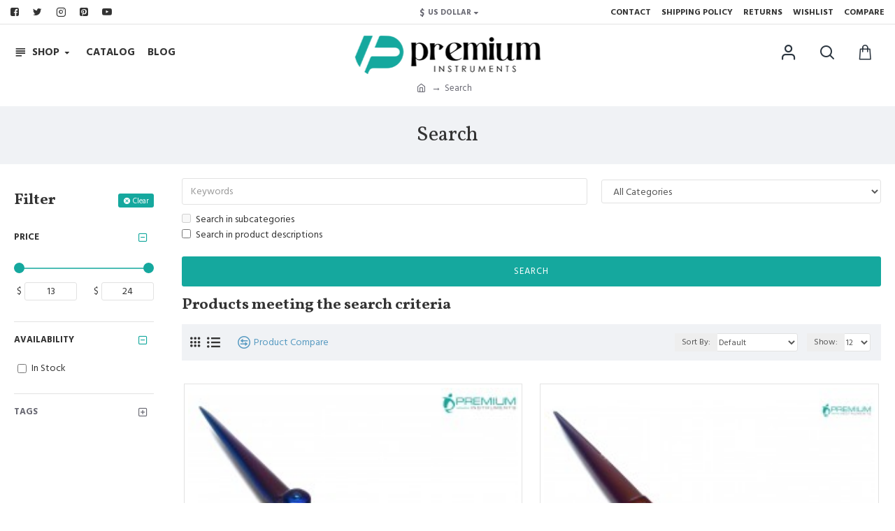

--- FILE ---
content_type: text/javascript
request_url: https://www.premiuminstruments.net/catalog/view/theme/journal3/js/filter.js?v=3.0.44
body_size: 1475
content:
function journal_filter_url() {
	var f = {};

	$('input[data-filter-trigger]:checked, select[data-filter-trigger]').each(function () {
		var $this = $(this);

		var name = 'f' + $this.attr('name');
		var value = $this.val().trim();

		f[name] = f[name] || [];
		f[name].push(value);
	});

	if ($('.filter-price').length) {
		var min = $('.filter-price-min').data('min');
		var max = $('.filter-price-max').data('max');
		var from = parseInt($('.filter-price-min').val(), 10);
		var to = parseInt($('.filter-price-max').val(), 10);

		if (((from !== '') && (from !== min)) || ((to !== '') && (to !== max))) {
			f['fmin'] = [from];
			f['fmax'] = [to];
		}
	}

	var url = [];

	$.each(f, function (k, v) {
		url.push(k + '=' + v.join(Journal['filterUrlValuesSeparator'] || ','));
	});

	url = url.join('&');

	if (!url) {
		return Journal['filterBase'];
	}

	if (Journal['filterBase'].indexOf('?') === -1) {
		return Journal['filterBase'] + '?' + url;
	}

	return Journal['filterBase'] + '&' + url;
}

function journal_filter_price_slider() {
	$('.filter-price .range-slider input').ionRangeSlider({
		type: 'double',
		min: $('.filter-price-min').data('min'),
		max: $('.filter-price-max').data('max'),
		from: $('.filter-price-min').val(),
		to: $('.filter-price-max').val(),
		onFinish: function (data) {
			$('.filter-price-min').val(data.from);
			$('.filter-price-max').val(data.to).trigger('blur');
		},
		prettify: function (value) {
			if (Journal['currency_left']) {
				return accounting.formatMoney(value, Journal['currency_left'], 0, Journal['currency_thousand'], Journal['currency_decimal'], '%s%v');
			}

			return accounting.formatMoney(value, Journal['currency_right'], 0, Journal['currency_thousand'], Journal['currency_decimal'], '%v%s');
		}
	});
}

function journal_filter(url, opts) {
	opts = opts || {};

	var source = opts.source;
	var updateHistory = opts.updateHistory;

	if (window['URL']) {
		var u = new URL(url);

		u.host = window.location.host;
		u.hostname = window.location.hostname;
		u.protocol = window.location.protocol;

		url = u.toString();
	}

	if (updateHistory !== false && window.history && window.history.pushState) {
		var state = { Title: document.title, Url: url };

		window.history.pushState(state, state.Title, state.Url);
	}

	if (Journal.infiniteScrollInstance) {
		Journal.infiniteScrollInstance.destroy();
	}

	$.ajax({
		url: url,
		dataType: 'html',
		beforeSend: function () {
			var $slider = $('.filter-price .range-slider input');

			if ($slider.length && $slider.data('ionRangeSlider')) {
				$slider.data('ionRangeSlider').destroy();
			}

			$('[data-toggle="tooltip"]').tooltip('hide');

			loader('.container > .row', true);
		},
		complete: function () {
			loader('.container > .row', false);

			if (Journal['filterScrollTop'] || (source === 'pagination')) {
				$('html, body').animate({ scrollTop: 0 }, 700);
			}
		},
		success: function (response) {
			var $response = $(response);

			Journal['filterCollapsed'] = {};

			$('.module-filter .module-item .panel-heading a').each(function () {
				var $this = $(this);
				Journal['filterCollapsed'][$this.data('filter')] = $this.hasClass('collapsed');
			});

			$('.module-filter').replaceWith($response.find('.module-filter'));
			$('.main-products-wrapper').replaceWith($response.find('.main-products-wrapper'));
			$('#input-sort, #input-limit').removeAttr('onchange');

			var $panel_group = $('.panel-group');

			$panel_group.on('show.bs.collapse', function (e) {
				$(e.target).parent().addClass('panel-active');
				$(e.target).parent().removeClass('panel-collapsed');
			});

			$panel_group.on('hide.bs.collapse', function (e) {
				$(e.target).parent().removeClass('panel-active');
				$(e.target).parent().addClass('panel-collapsing');
			});

			$panel_group.on('hidden.bs.collapse', function (e) {
				$(e.target).parent().removeClass('panel-collapsing');
				$(e.target).parent().addClass('panel-collapsed');
			});

			Object.keys(Journal['filterCollapsed']).forEach(function (key) {
				var $collapse = $($('.module-filter .module-item .panel-heading a[data-filter="' + key + '"]').attr('href'));

				if (Journal['filterCollapsed'][key] === true) {
					$collapse.collapse('hide');
				}

				if (Journal['filterCollapsed'][key] === false) {
					$collapse.collapse('show');
				}
			});

			journal_filter_price_slider();
			journal_enable_stepper();
			journal_enable_countdown();

			if (Journal.infiniteScrollInstance) {
				$('.ias-trigger').remove();
				setTimeout(function () {
					Journal.infiniteScrollInstance.reinitialize();
				}, 100);
			}
		}
	});
}

jQuery(function ($) {
	// price slider
	journal_filter_price_slider();

	// handle price change
	var old;

	$(document).delegate('.filter-price-min, .filter-price-max', 'focus', function (e) {
		old = e.target.value;
	});

	$(document).delegate('.filter-price-min, .filter-price-max', 'blur keydown', function (e) {
		if ((e.type === 'keydown' && e.keyCode === 13) || (e.type === 'focusout')) {
			var value = e.target.value.trim();

			if ($.isNumeric(value) && (old !== value)) {
				journal_filter(journal_filter_url());

				return false;
			}
		}
	});

	// handle filters changes
	$(document).delegate('[data-filter-trigger]', 'change', function () {
		journal_filter(journal_filter_url());

		return false;
	});

	// handle pagination changes
	$(document).delegate('.pagination a', 'click', function () {
		journal_filter($(this).attr('href'), { source: 'pagination' });

		return false;
	});

	// handle sort and limit changes
	$('#input-sort, #input-limit').removeAttr('onchange');

	$(document).delegate('#input-sort, #input-limit', 'change', function () {
		journal_filter($(this).val());

		return false;
	});

	// handle back button
	$(window).on('popstate', function (e) {
		// journal_filter(window.location.href, { updateHistory: false });
		window.location.reload();
	});

	// handle reset button
	$(document).delegate('.reset-filter', 'click', function () {
		journal_filter(Journal['filterBase']);
	});
});
